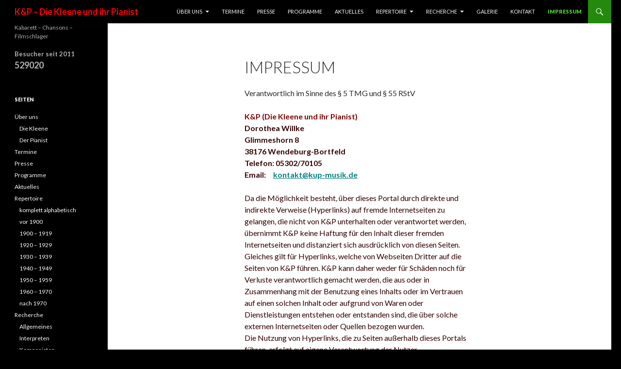

--- FILE ---
content_type: text/html; charset=UTF-8
request_url: http://kup-musik.de/impressum/
body_size: 11832
content:
<!DOCTYPE html>
<!--[if IE 7]>
<html class="ie ie7" lang="de">
<![endif]-->
<!--[if IE 8]>
<html class="ie ie8" lang="de">
<![endif]-->
<!--[if !(IE 7) & !(IE 8)]><!-->
<html lang="de">
<!--<![endif]-->
<head>
	<meta charset="UTF-8">
	<meta name="viewport" content="width=device-width">
	<title>Impressum - K&amp;P - Die Kleene und ihr Pianist</title>
	<link rel="profile" href="http://gmpg.org/xfn/11">
	<link rel="pingback" href="http://kup-musik.de/xmlrpc.php">
	<!--[if lt IE 9]>
	<script src="http://kup-musik.de/wp-content/themes/twentyfourteen/js/html5.js"></script>
	<![endif]-->
	<meta name='robots' content='index, follow, max-image-preview:large, max-snippet:-1, max-video-preview:-1' />

	<!-- This site is optimized with the Yoast SEO plugin v24.9 - https://yoast.com/wordpress/plugins/seo/ -->
	<link rel="canonical" href="http://kup-musik.de/impressum/" />
	<meta property="og:locale" content="de_DE" />
	<meta property="og:type" content="article" />
	<meta property="og:title" content="Impressum - K&amp;P - Die Kleene und ihr Pianist" />
	<meta property="og:description" content="Verantwortlich im Sinne des § 5 TMG und § 55 RStV K&amp;P (Die Kleene und ihr Pianist) Dorothea Willke Glimmeshorn 8 38176 Wendeburg-Bortfeld Telefon: 05302/70105 Email:     kontakt@kup-musik.de Da die Möglichkeit besteht, über dieses Portal durch direkte und indirekte Verweise (Hyperlinks) auf fremde Internetseiten zu gelangen, die nicht von K&amp;P unterhalten oder verantwortet werden, übernimmt K&amp;P &hellip; Impressum weiterlesen &rarr;" />
	<meta property="og:url" content="http://kup-musik.de/impressum/" />
	<meta property="og:site_name" content="K&amp;P - Die Kleene und ihr Pianist" />
	<meta property="article:modified_time" content="2022-02-26T11:46:04+00:00" />
	<meta name="twitter:card" content="summary_large_image" />
	<meta name="twitter:label1" content="Geschätzte Lesezeit" />
	<meta name="twitter:data1" content="2 Minuten" />
	<script type="application/ld+json" class="yoast-schema-graph">{"@context":"https://schema.org","@graph":[{"@type":"WebPage","@id":"http://kup-musik.de/impressum/","url":"http://kup-musik.de/impressum/","name":"Impressum - K&amp;P - Die Kleene und ihr Pianist","isPartOf":{"@id":"http://kup-musik.de/#website"},"datePublished":"2016-04-08T11:24:01+00:00","dateModified":"2022-02-26T11:46:04+00:00","breadcrumb":{"@id":"http://kup-musik.de/impressum/#breadcrumb"},"inLanguage":"de","potentialAction":[{"@type":"ReadAction","target":["http://kup-musik.de/impressum/"]}]},{"@type":"BreadcrumbList","@id":"http://kup-musik.de/impressum/#breadcrumb","itemListElement":[{"@type":"ListItem","position":1,"name":"Startseite","item":"http://kup-musik.de/"},{"@type":"ListItem","position":2,"name":"Impressum"}]},{"@type":"WebSite","@id":"http://kup-musik.de/#website","url":"http://kup-musik.de/","name":"K&P - Die Kleene und ihr Pianist","description":"Kabarett - Chansons - Filmschlager","potentialAction":[{"@type":"SearchAction","target":{"@type":"EntryPoint","urlTemplate":"http://kup-musik.de/?s={search_term_string}"},"query-input":{"@type":"PropertyValueSpecification","valueRequired":true,"valueName":"search_term_string"}}],"inLanguage":"de"}]}</script>
	<!-- / Yoast SEO plugin. -->


<link rel='dns-prefetch' href='//fonts.googleapis.com' />
<link href='https://fonts.gstatic.com' crossorigin rel='preconnect' />
<link rel="alternate" type="application/rss+xml" title="K&amp;P - Die Kleene und ihr Pianist &raquo; Feed" href="http://kup-musik.de/feed/" />
<link rel="alternate" type="application/rss+xml" title="K&amp;P - Die Kleene und ihr Pianist &raquo; Kommentar-Feed" href="http://kup-musik.de/comments/feed/" />
<link rel="alternate" title="oEmbed (JSON)" type="application/json+oembed" href="http://kup-musik.de/wp-json/oembed/1.0/embed?url=http%3A%2F%2Fkup-musik.de%2Fimpressum%2F" />
<link rel="alternate" title="oEmbed (XML)" type="text/xml+oembed" href="http://kup-musik.de/wp-json/oembed/1.0/embed?url=http%3A%2F%2Fkup-musik.de%2Fimpressum%2F&#038;format=xml" />
<style id='wp-img-auto-sizes-contain-inline-css' type='text/css'>
img:is([sizes=auto i],[sizes^="auto," i]){contain-intrinsic-size:3000px 1500px}
/*# sourceURL=wp-img-auto-sizes-contain-inline-css */
</style>
<style id='wp-emoji-styles-inline-css' type='text/css'>

	img.wp-smiley, img.emoji {
		display: inline !important;
		border: none !important;
		box-shadow: none !important;
		height: 1em !important;
		width: 1em !important;
		margin: 0 0.07em !important;
		vertical-align: -0.1em !important;
		background: none !important;
		padding: 0 !important;
	}
/*# sourceURL=wp-emoji-styles-inline-css */
</style>
<style id='wp-block-library-inline-css' type='text/css'>
:root{--wp-block-synced-color:#7a00df;--wp-block-synced-color--rgb:122,0,223;--wp-bound-block-color:var(--wp-block-synced-color);--wp-editor-canvas-background:#ddd;--wp-admin-theme-color:#007cba;--wp-admin-theme-color--rgb:0,124,186;--wp-admin-theme-color-darker-10:#006ba1;--wp-admin-theme-color-darker-10--rgb:0,107,160.5;--wp-admin-theme-color-darker-20:#005a87;--wp-admin-theme-color-darker-20--rgb:0,90,135;--wp-admin-border-width-focus:2px}@media (min-resolution:192dpi){:root{--wp-admin-border-width-focus:1.5px}}.wp-element-button{cursor:pointer}:root .has-very-light-gray-background-color{background-color:#eee}:root .has-very-dark-gray-background-color{background-color:#313131}:root .has-very-light-gray-color{color:#eee}:root .has-very-dark-gray-color{color:#313131}:root .has-vivid-green-cyan-to-vivid-cyan-blue-gradient-background{background:linear-gradient(135deg,#00d084,#0693e3)}:root .has-purple-crush-gradient-background{background:linear-gradient(135deg,#34e2e4,#4721fb 50%,#ab1dfe)}:root .has-hazy-dawn-gradient-background{background:linear-gradient(135deg,#faaca8,#dad0ec)}:root .has-subdued-olive-gradient-background{background:linear-gradient(135deg,#fafae1,#67a671)}:root .has-atomic-cream-gradient-background{background:linear-gradient(135deg,#fdd79a,#004a59)}:root .has-nightshade-gradient-background{background:linear-gradient(135deg,#330968,#31cdcf)}:root .has-midnight-gradient-background{background:linear-gradient(135deg,#020381,#2874fc)}:root{--wp--preset--font-size--normal:16px;--wp--preset--font-size--huge:42px}.has-regular-font-size{font-size:1em}.has-larger-font-size{font-size:2.625em}.has-normal-font-size{font-size:var(--wp--preset--font-size--normal)}.has-huge-font-size{font-size:var(--wp--preset--font-size--huge)}:root .has-text-align-center{text-align:center}:root .has-text-align-left{text-align:left}:root .has-text-align-right{text-align:right}.has-fit-text{white-space:nowrap!important}#end-resizable-editor-section{display:none}.aligncenter{clear:both}.items-justified-left{justify-content:flex-start}.items-justified-center{justify-content:center}.items-justified-right{justify-content:flex-end}.items-justified-space-between{justify-content:space-between}.screen-reader-text{word-wrap:normal!important;border:0;clip-path:inset(50%);height:1px;margin:-1px;overflow:hidden;padding:0;position:absolute;width:1px}.screen-reader-text:focus{background-color:#ddd;clip-path:none;color:#444;display:block;font-size:1em;height:auto;left:5px;line-height:normal;padding:15px 23px 14px;text-decoration:none;top:5px;width:auto;z-index:100000}html :where(.has-border-color){border-style:solid}html :where([style*=border-top-color]){border-top-style:solid}html :where([style*=border-right-color]){border-right-style:solid}html :where([style*=border-bottom-color]){border-bottom-style:solid}html :where([style*=border-left-color]){border-left-style:solid}html :where([style*=border-width]){border-style:solid}html :where([style*=border-top-width]){border-top-style:solid}html :where([style*=border-right-width]){border-right-style:solid}html :where([style*=border-bottom-width]){border-bottom-style:solid}html :where([style*=border-left-width]){border-left-style:solid}html :where(img[class*=wp-image-]){height:auto;max-width:100%}:where(figure){margin:0 0 1em}html :where(.is-position-sticky){--wp-admin--admin-bar--position-offset:var(--wp-admin--admin-bar--height,0px)}@media screen and (max-width:600px){html :where(.is-position-sticky){--wp-admin--admin-bar--position-offset:0px}}

/*# sourceURL=wp-block-library-inline-css */
</style><style id='global-styles-inline-css' type='text/css'>
:root{--wp--preset--aspect-ratio--square: 1;--wp--preset--aspect-ratio--4-3: 4/3;--wp--preset--aspect-ratio--3-4: 3/4;--wp--preset--aspect-ratio--3-2: 3/2;--wp--preset--aspect-ratio--2-3: 2/3;--wp--preset--aspect-ratio--16-9: 16/9;--wp--preset--aspect-ratio--9-16: 9/16;--wp--preset--color--black: #000;--wp--preset--color--cyan-bluish-gray: #abb8c3;--wp--preset--color--white: #fff;--wp--preset--color--pale-pink: #f78da7;--wp--preset--color--vivid-red: #cf2e2e;--wp--preset--color--luminous-vivid-orange: #ff6900;--wp--preset--color--luminous-vivid-amber: #fcb900;--wp--preset--color--light-green-cyan: #7bdcb5;--wp--preset--color--vivid-green-cyan: #00d084;--wp--preset--color--pale-cyan-blue: #8ed1fc;--wp--preset--color--vivid-cyan-blue: #0693e3;--wp--preset--color--vivid-purple: #9b51e0;--wp--preset--color--green: #24890d;--wp--preset--color--dark-gray: #2b2b2b;--wp--preset--color--medium-gray: #767676;--wp--preset--color--light-gray: #f5f5f5;--wp--preset--gradient--vivid-cyan-blue-to-vivid-purple: linear-gradient(135deg,rgb(6,147,227) 0%,rgb(155,81,224) 100%);--wp--preset--gradient--light-green-cyan-to-vivid-green-cyan: linear-gradient(135deg,rgb(122,220,180) 0%,rgb(0,208,130) 100%);--wp--preset--gradient--luminous-vivid-amber-to-luminous-vivid-orange: linear-gradient(135deg,rgb(252,185,0) 0%,rgb(255,105,0) 100%);--wp--preset--gradient--luminous-vivid-orange-to-vivid-red: linear-gradient(135deg,rgb(255,105,0) 0%,rgb(207,46,46) 100%);--wp--preset--gradient--very-light-gray-to-cyan-bluish-gray: linear-gradient(135deg,rgb(238,238,238) 0%,rgb(169,184,195) 100%);--wp--preset--gradient--cool-to-warm-spectrum: linear-gradient(135deg,rgb(74,234,220) 0%,rgb(151,120,209) 20%,rgb(207,42,186) 40%,rgb(238,44,130) 60%,rgb(251,105,98) 80%,rgb(254,248,76) 100%);--wp--preset--gradient--blush-light-purple: linear-gradient(135deg,rgb(255,206,236) 0%,rgb(152,150,240) 100%);--wp--preset--gradient--blush-bordeaux: linear-gradient(135deg,rgb(254,205,165) 0%,rgb(254,45,45) 50%,rgb(107,0,62) 100%);--wp--preset--gradient--luminous-dusk: linear-gradient(135deg,rgb(255,203,112) 0%,rgb(199,81,192) 50%,rgb(65,88,208) 100%);--wp--preset--gradient--pale-ocean: linear-gradient(135deg,rgb(255,245,203) 0%,rgb(182,227,212) 50%,rgb(51,167,181) 100%);--wp--preset--gradient--electric-grass: linear-gradient(135deg,rgb(202,248,128) 0%,rgb(113,206,126) 100%);--wp--preset--gradient--midnight: linear-gradient(135deg,rgb(2,3,129) 0%,rgb(40,116,252) 100%);--wp--preset--font-size--small: 13px;--wp--preset--font-size--medium: 20px;--wp--preset--font-size--large: 36px;--wp--preset--font-size--x-large: 42px;--wp--preset--spacing--20: 0.44rem;--wp--preset--spacing--30: 0.67rem;--wp--preset--spacing--40: 1rem;--wp--preset--spacing--50: 1.5rem;--wp--preset--spacing--60: 2.25rem;--wp--preset--spacing--70: 3.38rem;--wp--preset--spacing--80: 5.06rem;--wp--preset--shadow--natural: 6px 6px 9px rgba(0, 0, 0, 0.2);--wp--preset--shadow--deep: 12px 12px 50px rgba(0, 0, 0, 0.4);--wp--preset--shadow--sharp: 6px 6px 0px rgba(0, 0, 0, 0.2);--wp--preset--shadow--outlined: 6px 6px 0px -3px rgb(255, 255, 255), 6px 6px rgb(0, 0, 0);--wp--preset--shadow--crisp: 6px 6px 0px rgb(0, 0, 0);}:where(.is-layout-flex){gap: 0.5em;}:where(.is-layout-grid){gap: 0.5em;}body .is-layout-flex{display: flex;}.is-layout-flex{flex-wrap: wrap;align-items: center;}.is-layout-flex > :is(*, div){margin: 0;}body .is-layout-grid{display: grid;}.is-layout-grid > :is(*, div){margin: 0;}:where(.wp-block-columns.is-layout-flex){gap: 2em;}:where(.wp-block-columns.is-layout-grid){gap: 2em;}:where(.wp-block-post-template.is-layout-flex){gap: 1.25em;}:where(.wp-block-post-template.is-layout-grid){gap: 1.25em;}.has-black-color{color: var(--wp--preset--color--black) !important;}.has-cyan-bluish-gray-color{color: var(--wp--preset--color--cyan-bluish-gray) !important;}.has-white-color{color: var(--wp--preset--color--white) !important;}.has-pale-pink-color{color: var(--wp--preset--color--pale-pink) !important;}.has-vivid-red-color{color: var(--wp--preset--color--vivid-red) !important;}.has-luminous-vivid-orange-color{color: var(--wp--preset--color--luminous-vivid-orange) !important;}.has-luminous-vivid-amber-color{color: var(--wp--preset--color--luminous-vivid-amber) !important;}.has-light-green-cyan-color{color: var(--wp--preset--color--light-green-cyan) !important;}.has-vivid-green-cyan-color{color: var(--wp--preset--color--vivid-green-cyan) !important;}.has-pale-cyan-blue-color{color: var(--wp--preset--color--pale-cyan-blue) !important;}.has-vivid-cyan-blue-color{color: var(--wp--preset--color--vivid-cyan-blue) !important;}.has-vivid-purple-color{color: var(--wp--preset--color--vivid-purple) !important;}.has-black-background-color{background-color: var(--wp--preset--color--black) !important;}.has-cyan-bluish-gray-background-color{background-color: var(--wp--preset--color--cyan-bluish-gray) !important;}.has-white-background-color{background-color: var(--wp--preset--color--white) !important;}.has-pale-pink-background-color{background-color: var(--wp--preset--color--pale-pink) !important;}.has-vivid-red-background-color{background-color: var(--wp--preset--color--vivid-red) !important;}.has-luminous-vivid-orange-background-color{background-color: var(--wp--preset--color--luminous-vivid-orange) !important;}.has-luminous-vivid-amber-background-color{background-color: var(--wp--preset--color--luminous-vivid-amber) !important;}.has-light-green-cyan-background-color{background-color: var(--wp--preset--color--light-green-cyan) !important;}.has-vivid-green-cyan-background-color{background-color: var(--wp--preset--color--vivid-green-cyan) !important;}.has-pale-cyan-blue-background-color{background-color: var(--wp--preset--color--pale-cyan-blue) !important;}.has-vivid-cyan-blue-background-color{background-color: var(--wp--preset--color--vivid-cyan-blue) !important;}.has-vivid-purple-background-color{background-color: var(--wp--preset--color--vivid-purple) !important;}.has-black-border-color{border-color: var(--wp--preset--color--black) !important;}.has-cyan-bluish-gray-border-color{border-color: var(--wp--preset--color--cyan-bluish-gray) !important;}.has-white-border-color{border-color: var(--wp--preset--color--white) !important;}.has-pale-pink-border-color{border-color: var(--wp--preset--color--pale-pink) !important;}.has-vivid-red-border-color{border-color: var(--wp--preset--color--vivid-red) !important;}.has-luminous-vivid-orange-border-color{border-color: var(--wp--preset--color--luminous-vivid-orange) !important;}.has-luminous-vivid-amber-border-color{border-color: var(--wp--preset--color--luminous-vivid-amber) !important;}.has-light-green-cyan-border-color{border-color: var(--wp--preset--color--light-green-cyan) !important;}.has-vivid-green-cyan-border-color{border-color: var(--wp--preset--color--vivid-green-cyan) !important;}.has-pale-cyan-blue-border-color{border-color: var(--wp--preset--color--pale-cyan-blue) !important;}.has-vivid-cyan-blue-border-color{border-color: var(--wp--preset--color--vivid-cyan-blue) !important;}.has-vivid-purple-border-color{border-color: var(--wp--preset--color--vivid-purple) !important;}.has-vivid-cyan-blue-to-vivid-purple-gradient-background{background: var(--wp--preset--gradient--vivid-cyan-blue-to-vivid-purple) !important;}.has-light-green-cyan-to-vivid-green-cyan-gradient-background{background: var(--wp--preset--gradient--light-green-cyan-to-vivid-green-cyan) !important;}.has-luminous-vivid-amber-to-luminous-vivid-orange-gradient-background{background: var(--wp--preset--gradient--luminous-vivid-amber-to-luminous-vivid-orange) !important;}.has-luminous-vivid-orange-to-vivid-red-gradient-background{background: var(--wp--preset--gradient--luminous-vivid-orange-to-vivid-red) !important;}.has-very-light-gray-to-cyan-bluish-gray-gradient-background{background: var(--wp--preset--gradient--very-light-gray-to-cyan-bluish-gray) !important;}.has-cool-to-warm-spectrum-gradient-background{background: var(--wp--preset--gradient--cool-to-warm-spectrum) !important;}.has-blush-light-purple-gradient-background{background: var(--wp--preset--gradient--blush-light-purple) !important;}.has-blush-bordeaux-gradient-background{background: var(--wp--preset--gradient--blush-bordeaux) !important;}.has-luminous-dusk-gradient-background{background: var(--wp--preset--gradient--luminous-dusk) !important;}.has-pale-ocean-gradient-background{background: var(--wp--preset--gradient--pale-ocean) !important;}.has-electric-grass-gradient-background{background: var(--wp--preset--gradient--electric-grass) !important;}.has-midnight-gradient-background{background: var(--wp--preset--gradient--midnight) !important;}.has-small-font-size{font-size: var(--wp--preset--font-size--small) !important;}.has-medium-font-size{font-size: var(--wp--preset--font-size--medium) !important;}.has-large-font-size{font-size: var(--wp--preset--font-size--large) !important;}.has-x-large-font-size{font-size: var(--wp--preset--font-size--x-large) !important;}
/*# sourceURL=global-styles-inline-css */
</style>

<style id='classic-theme-styles-inline-css' type='text/css'>
.wp-block-button__link{background-color:#32373c;border-radius:9999px;box-shadow:none;color:#fff;font-size:1.125em;padding:calc(.667em + 2px) calc(1.333em + 2px);text-decoration:none}.wp-block-file__button{background:#32373c;color:#fff}.wp-block-accordion-heading{margin:0}.wp-block-accordion-heading__toggle{background-color:inherit!important;color:inherit!important}.wp-block-accordion-heading__toggle:not(:focus-visible){outline:none}.wp-block-accordion-heading__toggle:focus,.wp-block-accordion-heading__toggle:hover{background-color:inherit!important;border:none;box-shadow:none;color:inherit;padding:var(--wp--preset--spacing--20,1em) 0;text-decoration:none}.wp-block-accordion-heading__toggle:focus-visible{outline:auto;outline-offset:0}
/*# sourceURL=http://kup-musik.de/wp-content/plugins/gutenberg/build/styles/block-library/classic.css */
</style>
<link rel='stylesheet' id='twentyfourteen-lato-css' href='https://fonts.googleapis.com/css?family=Lato%3A300%2C400%2C700%2C900%2C300italic%2C400italic%2C700italic&#038;subset=latin%2Clatin-ext' type='text/css' media='all' />
<link rel='stylesheet' id='genericons-css' href='http://kup-musik.de/wp-content/themes/twentyfourteen/genericons/genericons.css?ver=3.0.3' type='text/css' media='all' />
<link rel='stylesheet' id='twentyfourteen-style-css' href='http://kup-musik.de/wp-content/themes/twentyfourteen/style.css?ver=6.9' type='text/css' media='all' />
<link rel='stylesheet' id='twentyfourteen-block-style-css' href='http://kup-musik.de/wp-content/themes/twentyfourteen/css/blocks.css?ver=20181230' type='text/css' media='all' />
<link rel='stylesheet' id='mediaelement-css' href='http://kup-musik.de/wp-includes/js/mediaelement/mediaelementplayer-legacy.min.css?ver=4.2.17' type='text/css' media='all' />
<link rel='stylesheet' id='wp-mediaelement-css' href='http://kup-musik.de/wp-includes/js/mediaelement/wp-mediaelement.min.css?ver=6.9' type='text/css' media='all' />
<link rel='stylesheet' id='adswscCSS-css' href='http://kup-musik.de/wp-content/plugins/ads-wp-site-count/css/ads_styles.css?ver=6.9' type='text/css' media='all' />
<script type="text/javascript" src="http://kup-musik.de/wp-includes/js/jquery/jquery.min.js?ver=3.7.1" id="jquery-core-js"></script>
<script type="text/javascript" src="http://kup-musik.de/wp-includes/js/jquery/jquery-migrate.min.js?ver=3.4.1" id="jquery-migrate-js"></script>
<link rel="https://api.w.org/" href="http://kup-musik.de/wp-json/" /><link rel="alternate" title="JSON" type="application/json" href="http://kup-musik.de/wp-json/wp/v2/pages/20" /><link rel="EditURI" type="application/rsd+xml" title="RSD" href="http://kup-musik.de/xmlrpc.php?rsd" />
<meta name="generator" content="WordPress 6.9" />
<link rel='shortlink' href='http://kup-musik.de/?p=20' />
		<style type="text/css" id="twentyfourteen-header-css">
				.site-title a {
			color: #ff0000;
		}
		</style>
		<style type="text/css" id="custom-background-css">
body.custom-background { background-color: #000000; }
</style>
	<link rel="icon" href="http://kup-musik.de/wp-content/uploads/2016/04/cropped-cropped-Web_Logo-32x32.jpg" sizes="32x32" />
<link rel="icon" href="http://kup-musik.de/wp-content/uploads/2016/04/cropped-cropped-Web_Logo-192x192.jpg" sizes="192x192" />
<link rel="apple-touch-icon" href="http://kup-musik.de/wp-content/uploads/2016/04/cropped-cropped-Web_Logo-180x180.jpg" />
<meta name="msapplication-TileImage" content="http://kup-musik.de/wp-content/uploads/2016/04/cropped-cropped-Web_Logo-270x270.jpg" />
</head>

<body class="wp-singular page-template page-template-page-templates page-template-full-width page-template-page-templatesfull-width-php page page-id-20 custom-background wp-embed-responsive wp-theme-twentyfourteen masthead-fixed full-width singular">
<div id="page" class="hfeed site">
	
	<header id="masthead" class="site-header" role="banner">
		<div class="header-main">
			<h1 class="site-title"><a href="http://kup-musik.de/" rel="home">K&amp;P &#8211; Die Kleene und ihr Pianist</a></h1>

			<div class="search-toggle">
				<a href="#search-container" class="screen-reader-text" aria-expanded="false" aria-controls="search-container">Suchen</a>
			</div>

			<nav id="primary-navigation" class="site-navigation primary-navigation" role="navigation">
				<button class="menu-toggle">Primäres Menü</button>
				<a class="screen-reader-text skip-link" href="#content">Springe zum Inhalt</a>
				<div id="primary-menu" class="nav-menu"><ul>
<li class="page_item page-item-48 page_item_has_children"><a href="http://kup-musik.de/">Über uns</a>
<ul class='children'>
	<li class="page_item page-item-76"><a href="http://kup-musik.de/ueber-uns/die-kleene/">Die Kleene</a></li>
	<li class="page_item page-item-74"><a href="http://kup-musik.de/ueber-uns/der-pianist/">Der Pianist</a></li>
</ul>
</li>
<li class="page_item page-item-61"><a href="http://kup-musik.de/termine/">Termine</a></li>
<li class="page_item page-item-420"><a href="http://kup-musik.de/presse/">Presse</a></li>
<li class="page_item page-item-66"><a href="http://kup-musik.de/programme/">Programme</a></li>
<li class="page_item page-item-53"><a href="http://kup-musik.de/aktuelles/">Aktuelles</a></li>
<li class="page_item page-item-182 page_item_has_children"><a href="http://kup-musik.de/repertoire/">Repertoire</a>
<ul class='children'>
	<li class="page_item page-item-355"><a href="http://kup-musik.de/repertoire/komplett-alphabetisch/">komplett alphabetisch</a></li>
	<li class="page_item page-item-192"><a href="http://kup-musik.de/repertoire/vor_1900/">vor 1900</a></li>
	<li class="page_item page-item-195"><a href="http://kup-musik.de/repertoire/1900-1919/">1900 &#8211; 1919</a></li>
	<li class="page_item page-item-200"><a href="http://kup-musik.de/repertoire/1920-bis-1929/">1920 &#8211; 1929</a></li>
	<li class="page_item page-item-211"><a href="http://kup-musik.de/repertoire/1930-1939/">1930 &#8211; 1939</a></li>
	<li class="page_item page-item-219"><a href="http://kup-musik.de/repertoire/1940-1949/">1940 &#8211; 1949</a></li>
	<li class="page_item page-item-223"><a href="http://kup-musik.de/repertoire/1950-1959/">1950 &#8211; 1959</a></li>
	<li class="page_item page-item-404"><a href="http://kup-musik.de/repertoire/1960-1970/">1960 &#8211; 1970</a></li>
	<li class="page_item page-item-232"><a href="http://kup-musik.de/repertoire/nach_1970/">nach 1970</a></li>
</ul>
</li>
<li class="page_item page-item-70 page_item_has_children"><a href="http://kup-musik.de/recherche/">Recherche</a>
<ul class='children'>
	<li class="page_item page-item-114"><a href="http://kup-musik.de/recherche/links-allgemein/">Allgemeines</a></li>
	<li class="page_item page-item-138"><a href="http://kup-musik.de/recherche/interpreten/">Interpreten</a></li>
	<li class="page_item page-item-127"><a href="http://kup-musik.de/recherche/komponisten/">Komponisten</a></li>
	<li class="page_item page-item-133"><a href="http://kup-musik.de/recherche/texter/">Texter</a></li>
</ul>
</li>
<li class="page_item page-item-423"><a href="http://kup-musik.de/gallerie/">Galerie</a></li>
<li class="page_item page-item-72"><a href="http://kup-musik.de/kontakt/">Kontakt</a></li>
<li class="page_item page-item-20 current_page_item"><a href="http://kup-musik.de/impressum/" aria-current="page">Impressum</a></li>
</ul></div>
			</nav>
		</div>

		<div id="search-container" class="search-box-wrapper hide">
			<div class="search-box">
				<form role="search" method="get" class="search-form" action="http://kup-musik.de/">
				<label>
					<span class="screen-reader-text">Suche nach:</span>
					<input type="search" class="search-field" placeholder="Suchen …" value="" name="s" />
				</label>
				<input type="submit" class="search-submit" value="Suchen" />
			</form>			</div>
		</div>
	</header><!-- #masthead -->

	<div id="main" class="site-main">

<div id="main-content" class="main-content">


	<div id="primary" class="content-area">
		<div id="content" class="site-content" role="main">
			
<article id="post-20" class="post-20 page type-page status-publish hentry">
	<header class="entry-header"><h1 class="entry-title">Impressum</h1></header><!-- .entry-header -->
	<div class="entry-content">
		<p>Verantwortlich im Sinne des § 5 TMG und § 55 RStV<span style="color: #330000;"><br />
</span></p>
<p><span style="color: #330000;"><strong><span style="color: #800000;">K&amp;P (Die Kleene und ihr Pianist)</span><br />
Dorothea Willke<br />
Glimmeshorn 8<br />
38176 Wendeburg-Bortfeld<br />
Telefon: 05302/70105<br />
Email:     <span style="color: #008080;"><a style="color: #008080;" href="mailto:kontakt@kup-musik.de" target="_blank" rel="noopener">kontakt@kup-musik.de</a></span></strong></span></p>
<p><span style="color: #330000;">Da die Möglichkeit besteht, über dieses Portal durch direkte und indirekte Verweise (Hyperlinks) auf fremde Internetseiten zu gelangen, die nicht von K&amp;P unterhalten oder verantwortet werden, übernimmt K&amp;P keine Haftung für den Inhalt dieser fremden Internetseiten und distanziert sich ausdrücklich von diesen Seiten. Gleiches gilt für Hyperlinks, welche von Webseiten Dritter auf die Seiten von K&amp;P führen. K&amp;P kann daher weder für Schäden noch für Verluste verantwortlich gemacht werden, die aus oder in Zusammenhang mit der Benutzung eines Inhalts oder im Vertrauen auf einen solchen Inhalt oder aufgrund von Waren oder Dienstleistungen entstehen oder entstanden sind, die über solche externen Internetseiten oder Quellen bezogen wurden.</span><br />
<span style="color: #330000;"> Die Nutzung von Hyperlinks, die zu Seiten außerhalb dieses Portals führen, erfolgt auf eigene Verantwortung der Nutzer.</span><br />
<span style="color: #330000;"> Urheber- und Kennzeichenrecht</span><br />
<span style="color: #330000;"> Die innerhalb dieses Internetangebotes genannten und gegebenenfalls durch Dritte geschützten Marken- und Warenzeichen unterliegen uneingeschränkt den Bestimmungen des jeweils gültigen Kennzeichenrechts und den Besitzrechten der jeweiligen eingetragenen Eigentümer. Allein aufgrund der bloßen Nennung ist nicht der Schluss zu ziehen, dass Markenzeichen nicht durch Rechte Dritter geschützt sind!</span><br />
<span style="color: #330000;"> Nicht immer können die Rechteinhaber ermittelt werden. Sollte jemand hier seine Texte, Bilder oder Dateien finden und die Angabe seines Namens vermissen, bitten wir um Mitteilung.</span><br />
<span style="color: #330000;"> Generell sind sämtliche Dateien für die private Nutzung frei. Die Rechte an den von K&amp;P erschaffenen Beiträgen und/oder schutzfähigen Werken liegen bei K&amp;P.</span><br />
<span style="color: #330000;"> Das Layout der Site <span style="color: #008080;"><a style="color: #008080;" href="http://kup-musik.de" target="_blank" rel="noopener">kup-musik.de</a></span>, die hier verwendeten Grafiken sowie die Texte sind urheberrechtlich geschützt. Eine Vervielfältigung oder Verwendung solcher Grafiken und Texte in anderen elektronischen oder gedruckten Publikationen ist, abgesehen von einer Verwendung zum privaten Gebrauch, ohne ausdrückliche Zustimmung durch K&amp;P nicht gestattet.</span></p>
	</div><!-- .entry-content -->
</article><!-- #post-20 -->
		</div><!-- #content -->
	</div><!-- #primary -->
</div><!-- #main-content -->

<div id="secondary">
		<h2 class="site-description">Kabarett &#8211; Chansons &#8211; Filmschlager</h2>
	
	
		<div id="primary-sidebar" class="primary-sidebar widget-area" role="complementary">
		<aside id="adswscwidget-6" class="widget widget_adswscwidget"><p id="adswsc_block" style="text-align:left;">Besucher seit 2011<br><span id='adswsc_countertext'> 529020 </span> </p></aside><aside id="pages-3" class="widget widget_pages"><h1 class="widget-title">Seiten</h1>
			<ul>
				<li class="page_item page-item-48 page_item_has_children"><a href="http://kup-musik.de/">Über uns</a>
<ul class='children'>
	<li class="page_item page-item-76"><a href="http://kup-musik.de/ueber-uns/die-kleene/">Die Kleene</a></li>
	<li class="page_item page-item-74"><a href="http://kup-musik.de/ueber-uns/der-pianist/">Der Pianist</a></li>
</ul>
</li>
<li class="page_item page-item-61"><a href="http://kup-musik.de/termine/">Termine</a></li>
<li class="page_item page-item-420"><a href="http://kup-musik.de/presse/">Presse</a></li>
<li class="page_item page-item-66"><a href="http://kup-musik.de/programme/">Programme</a></li>
<li class="page_item page-item-53"><a href="http://kup-musik.de/aktuelles/">Aktuelles</a></li>
<li class="page_item page-item-182 page_item_has_children"><a href="http://kup-musik.de/repertoire/">Repertoire</a>
<ul class='children'>
	<li class="page_item page-item-355"><a href="http://kup-musik.de/repertoire/komplett-alphabetisch/">komplett alphabetisch</a></li>
	<li class="page_item page-item-192"><a href="http://kup-musik.de/repertoire/vor_1900/">vor 1900</a></li>
	<li class="page_item page-item-195"><a href="http://kup-musik.de/repertoire/1900-1919/">1900 &#8211; 1919</a></li>
	<li class="page_item page-item-200"><a href="http://kup-musik.de/repertoire/1920-bis-1929/">1920 &#8211; 1929</a></li>
	<li class="page_item page-item-211"><a href="http://kup-musik.de/repertoire/1930-1939/">1930 &#8211; 1939</a></li>
	<li class="page_item page-item-219"><a href="http://kup-musik.de/repertoire/1940-1949/">1940 &#8211; 1949</a></li>
	<li class="page_item page-item-223"><a href="http://kup-musik.de/repertoire/1950-1959/">1950 &#8211; 1959</a></li>
	<li class="page_item page-item-404"><a href="http://kup-musik.de/repertoire/1960-1970/">1960 &#8211; 1970</a></li>
	<li class="page_item page-item-232"><a href="http://kup-musik.de/repertoire/nach_1970/">nach 1970</a></li>
</ul>
</li>
<li class="page_item page-item-70 page_item_has_children"><a href="http://kup-musik.de/recherche/">Recherche</a>
<ul class='children'>
	<li class="page_item page-item-114"><a href="http://kup-musik.de/recherche/links-allgemein/">Allgemeines</a></li>
	<li class="page_item page-item-138"><a href="http://kup-musik.de/recherche/interpreten/">Interpreten</a></li>
	<li class="page_item page-item-127"><a href="http://kup-musik.de/recherche/komponisten/">Komponisten</a></li>
	<li class="page_item page-item-133"><a href="http://kup-musik.de/recherche/texter/">Texter</a></li>
</ul>
</li>
<li class="page_item page-item-423"><a href="http://kup-musik.de/gallerie/">Galerie</a></li>
<li class="page_item page-item-72"><a href="http://kup-musik.de/kontakt/">Kontakt</a></li>
<li class="page_item page-item-20 current_page_item"><a href="http://kup-musik.de/impressum/" aria-current="page">Impressum</a></li>
			</ul>

			</aside><aside id="text-4" class="widget widget_text"><h1 class="widget-title">Copyright</h1>			<div class="textwidget"><p>© 2011-2020 K&amp;P &#8211;<br />
Die Kleene und ihr Pianist.<br />
All rights reserved</p>
<p>Letzte Änderung<br />
17. März 2020</p>
</div>
		</aside>	</div><!-- #primary-sidebar -->
	</div><!-- #secondary -->

		</div><!-- #main -->

		<footer id="colophon" class="site-footer" role="contentinfo">

			
			<div class="site-info">
												<a href="https://de.wordpress.org/" class="imprint">
					Stolz präsentiert von WordPress				</a>
			</div><!-- .site-info -->
		</footer><!-- #colophon -->
	</div><!-- #page -->

	<script type="speculationrules">
{"prefetch":[{"source":"document","where":{"and":[{"href_matches":"/*"},{"not":{"href_matches":["/wp-*.php","/wp-admin/*","/wp-content/uploads/*","/wp-content/*","/wp-content/plugins/*","/wp-content/themes/twentyfourteen/*","/*\\?(.+)"]}},{"not":{"selector_matches":"a[rel~=\"nofollow\"]"}},{"not":{"selector_matches":".no-prefetch, .no-prefetch a"}}]},"eagerness":"conservative"}]}
</script>
<script type="text/javascript" src="http://kup-musik.de/wp-content/themes/twentyfourteen/js/functions.js?ver=20150315" id="twentyfourteen-script-js"></script>
<script type="text/javascript" id="mediaelement-core-js-before">
/* <![CDATA[ */
var mejsL10n = {"language":"de","strings":{"mejs.download-file":"Datei herunterladen","mejs.install-flash":"Du verwendest einen Browser, der nicht den Flash-Player aktiviert oder installiert hat. Bitte aktiviere dein Flash-Player-Plugin oder lade die neueste Version von https://get.adobe.com/flashplayer/ herunter","mejs.fullscreen":"Vollbild","mejs.play":"Wiedergeben","mejs.pause":"Pausieren","mejs.time-slider":"Zeit-Schieberegler","mejs.time-help-text":"Benutze die Pfeiltasten Links/Rechts, um 1\u00a0Sekunde vor- oder zur\u00fcckzuspringen. Mit den Pfeiltasten Hoch/Runter kannst du um 10\u00a0Sekunden vor- oder zur\u00fcckspringen.","mejs.live-broadcast":"Live-\u00dcbertragung","mejs.volume-help-text":"Pfeiltasten Hoch/Runter benutzen, um die Lautst\u00e4rke zu regeln.","mejs.unmute":"Lautschalten","mejs.mute":"Stummschalten","mejs.volume-slider":"Lautst\u00e4rkeregler","mejs.video-player":"Video-Player","mejs.audio-player":"Audio-Player","mejs.captions-subtitles":"Untertitel","mejs.captions-chapters":"Kapitel","mejs.none":"Keine","mejs.afrikaans":"Afrikaans","mejs.albanian":"Albanisch","mejs.arabic":"Arabisch","mejs.belarusian":"Wei\u00dfrussisch","mejs.bulgarian":"Bulgarisch","mejs.catalan":"Katalanisch","mejs.chinese":"Chinesisch","mejs.chinese-simplified":"Chinesisch (vereinfacht)","mejs.chinese-traditional":"Chinesisch (traditionell)","mejs.croatian":"Kroatisch","mejs.czech":"Tschechisch","mejs.danish":"D\u00e4nisch","mejs.dutch":"Niederl\u00e4ndisch","mejs.english":"Englisch","mejs.estonian":"Estnisch","mejs.filipino":"Filipino","mejs.finnish":"Finnisch","mejs.french":"Franz\u00f6sisch","mejs.galician":"Galicisch","mejs.german":"Deutsch","mejs.greek":"Griechisch","mejs.haitian-creole":"Haitianisch-Kreolisch","mejs.hebrew":"Hebr\u00e4isch","mejs.hindi":"Hindi","mejs.hungarian":"Ungarisch","mejs.icelandic":"Isl\u00e4ndisch","mejs.indonesian":"Indonesisch","mejs.irish":"Irisch","mejs.italian":"Italienisch","mejs.japanese":"Japanisch","mejs.korean":"Koreanisch","mejs.latvian":"Lettisch","mejs.lithuanian":"Litauisch","mejs.macedonian":"Mazedonisch","mejs.malay":"Malaiisch","mejs.maltese":"Maltesisch","mejs.norwegian":"Norwegisch","mejs.persian":"Persisch","mejs.polish":"Polnisch","mejs.portuguese":"Portugiesisch","mejs.romanian":"Rum\u00e4nisch","mejs.russian":"Russisch","mejs.serbian":"Serbisch","mejs.slovak":"Slowakisch","mejs.slovenian":"Slowenisch","mejs.spanish":"Spanisch","mejs.swahili":"Suaheli","mejs.swedish":"Schwedisch","mejs.tagalog":"Tagalog","mejs.thai":"Thai","mejs.turkish":"T\u00fcrkisch","mejs.ukrainian":"Ukrainisch","mejs.vietnamese":"Vietnamesisch","mejs.welsh":"Walisisch","mejs.yiddish":"Jiddisch"}};
//# sourceURL=mediaelement-core-js-before
/* ]]> */
</script>
<script type="text/javascript" src="http://kup-musik.de/wp-includes/js/mediaelement/mediaelement-and-player.min.js?ver=4.2.17" id="mediaelement-core-js"></script>
<script type="text/javascript" src="http://kup-musik.de/wp-includes/js/mediaelement/mediaelement-migrate.min.js?ver=6.9" id="mediaelement-migrate-js"></script>
<script type="text/javascript" id="mediaelement-js-extra">
/* <![CDATA[ */
var _wpmejsSettings = {"pluginPath":"/wp-includes/js/mediaelement/","classPrefix":"mejs-","stretching":"responsive","audioShortcodeLibrary":"mediaelement","videoShortcodeLibrary":"mediaelement"};
//# sourceURL=mediaelement-js-extra
/* ]]> */
</script>
<script type="text/javascript" src="http://kup-musik.de/wp-includes/js/mediaelement/renderers/vimeo.min.js?ver=4.2.17" id="mediaelement-vimeo-js"></script>
<script type="text/javascript" src="http://kup-musik.de/wp-includes/js/mediaelement/wp-mediaelement.min.js?ver=6.9" id="wp-mediaelement-js"></script>
<script id="wp-emoji-settings" type="application/json">
{"baseUrl":"https://s.w.org/images/core/emoji/17.0.2/72x72/","ext":".png","svgUrl":"https://s.w.org/images/core/emoji/17.0.2/svg/","svgExt":".svg","source":{"concatemoji":"http://kup-musik.de/wp-includes/js/wp-emoji-release.min.js?ver=6.9"}}
</script>
<script type="module">
/* <![CDATA[ */
/*! This file is auto-generated */
const a=JSON.parse(document.getElementById("wp-emoji-settings").textContent),o=(window._wpemojiSettings=a,"wpEmojiSettingsSupports"),s=["flag","emoji"];function i(e){try{var t={supportTests:e,timestamp:(new Date).valueOf()};sessionStorage.setItem(o,JSON.stringify(t))}catch(e){}}function c(e,t,n){e.clearRect(0,0,e.canvas.width,e.canvas.height),e.fillText(t,0,0);t=new Uint32Array(e.getImageData(0,0,e.canvas.width,e.canvas.height).data);e.clearRect(0,0,e.canvas.width,e.canvas.height),e.fillText(n,0,0);const a=new Uint32Array(e.getImageData(0,0,e.canvas.width,e.canvas.height).data);return t.every((e,t)=>e===a[t])}function p(e,t){e.clearRect(0,0,e.canvas.width,e.canvas.height),e.fillText(t,0,0);var n=e.getImageData(16,16,1,1);for(let e=0;e<n.data.length;e++)if(0!==n.data[e])return!1;return!0}function u(e,t,n,a){switch(t){case"flag":return n(e,"\ud83c\udff3\ufe0f\u200d\u26a7\ufe0f","\ud83c\udff3\ufe0f\u200b\u26a7\ufe0f")?!1:!n(e,"\ud83c\udde8\ud83c\uddf6","\ud83c\udde8\u200b\ud83c\uddf6")&&!n(e,"\ud83c\udff4\udb40\udc67\udb40\udc62\udb40\udc65\udb40\udc6e\udb40\udc67\udb40\udc7f","\ud83c\udff4\u200b\udb40\udc67\u200b\udb40\udc62\u200b\udb40\udc65\u200b\udb40\udc6e\u200b\udb40\udc67\u200b\udb40\udc7f");case"emoji":return!a(e,"\ud83e\u1fac8")}return!1}function f(e,t,n,a){let r;const o=(r="undefined"!=typeof WorkerGlobalScope&&self instanceof WorkerGlobalScope?new OffscreenCanvas(300,150):document.createElement("canvas")).getContext("2d",{willReadFrequently:!0}),s=(o.textBaseline="top",o.font="600 32px Arial",{});return e.forEach(e=>{s[e]=t(o,e,n,a)}),s}function r(e){var t=document.createElement("script");t.src=e,t.defer=!0,document.head.appendChild(t)}a.supports={everything:!0,everythingExceptFlag:!0},new Promise(t=>{let n=function(){try{var e=JSON.parse(sessionStorage.getItem(o));if("object"==typeof e&&"number"==typeof e.timestamp&&(new Date).valueOf()<e.timestamp+604800&&"object"==typeof e.supportTests)return e.supportTests}catch(e){}return null}();if(!n){if("undefined"!=typeof Worker&&"undefined"!=typeof OffscreenCanvas&&"undefined"!=typeof URL&&URL.createObjectURL&&"undefined"!=typeof Blob)try{var e="postMessage("+f.toString()+"("+[JSON.stringify(s),u.toString(),c.toString(),p.toString()].join(",")+"));",a=new Blob([e],{type:"text/javascript"});const r=new Worker(URL.createObjectURL(a),{name:"wpTestEmojiSupports"});return void(r.onmessage=e=>{i(n=e.data),r.terminate(),t(n)})}catch(e){}i(n=f(s,u,c,p))}t(n)}).then(e=>{for(const n in e)a.supports[n]=e[n],a.supports.everything=a.supports.everything&&a.supports[n],"flag"!==n&&(a.supports.everythingExceptFlag=a.supports.everythingExceptFlag&&a.supports[n]);var t;a.supports.everythingExceptFlag=a.supports.everythingExceptFlag&&!a.supports.flag,a.supports.everything||((t=a.source||{}).concatemoji?r(t.concatemoji):t.wpemoji&&t.twemoji&&(r(t.twemoji),r(t.wpemoji)))});
//# sourceURL=http://kup-musik.de/wp-includes/js/wp-emoji-loader.min.js
/* ]]> */
</script>
</body>
</html>
